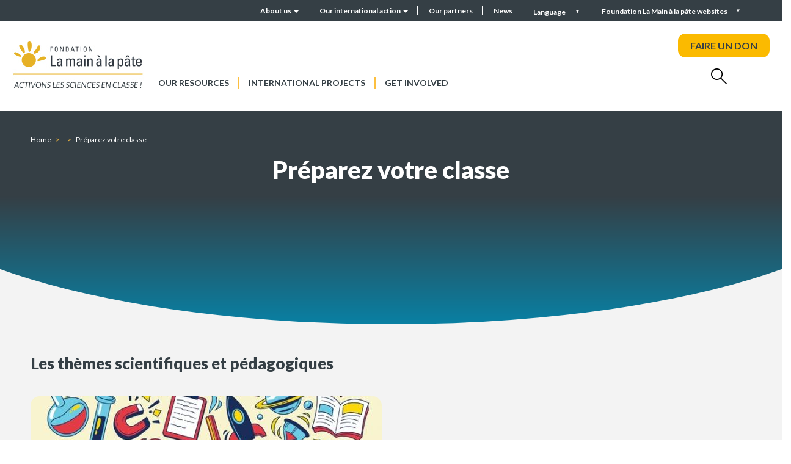

--- FILE ---
content_type: text/html; charset=UTF-8
request_url: https://fondation-lamap.org/en/node/8234?search_api_fulltext=&type%5Btemoignages%5D=temoignages&sort_by=search_api_relevance&page=0
body_size: 9296
content:
<!DOCTYPE html>
<html lang="en" dir="ltr">
    <head>
    <meta charset="utf-8" />
<meta name="abstract" content="La Fondation La main à la pâte met à disposition des enseignants des ressources pour la classe et la formation, pour mener des activités de science et de technologie à l’école et au collège." />
<meta name="robots" content="index" />
<link rel="canonical" href="https://fondation-lamap.org/preparez-votre-classe" />
<meta http-equiv="content-language" content="fr" />
<meta name="Generator" content="Drupal 10 (https://www.drupal.org)" />
<meta name="MobileOptimized" content="width" />
<meta name="HandheldFriendly" content="true" />
<meta name="viewport" content="width=device-width, initial-scale=1.0" />
<link rel="icon" href="/themes/custom_theme/favicon.ico" type="image/vnd.microsoft.icon" />
<link rel="alternate" hreflang="fr" href="https://fondation-lamap.org/preparez-votre-classe" />
<script>window.a2a_config=window.a2a_config||{};a2a_config.callbacks=[];a2a_config.overlays=[];a2a_config.templates={};</script>

    <title>Préparez votre classe | La Fondation La main à la pâte</title>
    <link rel="stylesheet" media="all" href="/core/misc/components/progress.module.css?t7idyv" />
<link rel="stylesheet" media="all" href="/core/misc/components/ajax-progress.module.css?t7idyv" />
<link rel="stylesheet" media="all" href="/core/modules/system/css/components/align.module.css?t7idyv" />
<link rel="stylesheet" media="all" href="/core/modules/system/css/components/fieldgroup.module.css?t7idyv" />
<link rel="stylesheet" media="all" href="/core/modules/system/css/components/container-inline.module.css?t7idyv" />
<link rel="stylesheet" media="all" href="/core/modules/system/css/components/clearfix.module.css?t7idyv" />
<link rel="stylesheet" media="all" href="/core/modules/system/css/components/details.module.css?t7idyv" />
<link rel="stylesheet" media="all" href="/core/modules/system/css/components/hidden.module.css?t7idyv" />
<link rel="stylesheet" media="all" href="/core/modules/system/css/components/item-list.module.css?t7idyv" />
<link rel="stylesheet" media="all" href="/core/modules/system/css/components/js.module.css?t7idyv" />
<link rel="stylesheet" media="all" href="/core/modules/system/css/components/nowrap.module.css?t7idyv" />
<link rel="stylesheet" media="all" href="/core/modules/system/css/components/position-container.module.css?t7idyv" />
<link rel="stylesheet" media="all" href="/core/modules/system/css/components/reset-appearance.module.css?t7idyv" />
<link rel="stylesheet" media="all" href="/core/modules/system/css/components/resize.module.css?t7idyv" />
<link rel="stylesheet" media="all" href="/core/modules/system/css/components/system-status-counter.css?t7idyv" />
<link rel="stylesheet" media="all" href="/core/modules/system/css/components/system-status-report-counters.css?t7idyv" />
<link rel="stylesheet" media="all" href="/core/modules/system/css/components/system-status-report-general-info.css?t7idyv" />
<link rel="stylesheet" media="all" href="/core/modules/system/css/components/tablesort.module.css?t7idyv" />
<link rel="stylesheet" media="all" href="/modules/contrib/notificationswidget/css/notifications.base.css?t7idyv" />
<link rel="stylesheet" media="all" href="/modules/contrib/notificationswidget/css/dropdownmenu.css?t7idyv" />
<link rel="stylesheet" media="all" href="/core/modules/views/css/views.module.css?t7idyv" />
<link rel="stylesheet" media="all" href="/modules/contrib/addtoany/css/addtoany.css?t7idyv" />
<link rel="stylesheet" media="all" href="/modules/contrib/paragraphs/css/paragraphs.unpublished.css?t7idyv" />
<link rel="stylesheet" media="all" href="https://cdn.jsdelivr.net/npm/entreprise7pro-bootstrap@3.4.8/dist/css/bootstrap.css" integrity="sha256-3p/H8uQndDeQADwalAGPYNGwk6732TJRjYcY05O81og=" crossorigin="anonymous" />
<link rel="stylesheet" media="all" href="https://cdn.jsdelivr.net/npm/@unicorn-fail/drupal-bootstrap-styles@0.0.2/dist/3.1.1/7.x-3.x/drupal-bootstrap.css" integrity="sha512-ys0R7vWvMqi0PjJvf7827YdAhjeAfzLA3DHX0gE/sPUYqbN/sxO6JFzZLvc/wazhj5utAy7rECg1qXQKIEZOfA==" crossorigin="anonymous" />
<link rel="stylesheet" media="all" href="https://cdn.jsdelivr.net/npm/@unicorn-fail/drupal-bootstrap-styles@0.0.2/dist/3.1.1/8.x-3.x/drupal-bootstrap.css" integrity="sha512-ixuOBF5SPFLXivQ0U4/J9sQbZ7ZjmBzciWMBNUEudf6sUJ6ph2zwkpFkoUrB0oUy37lxP4byyHasSpA4rZJSKg==" crossorigin="anonymous" />
<link rel="stylesheet" media="all" href="https://cdn.jsdelivr.net/npm/@unicorn-fail/drupal-bootstrap-styles@0.0.2/dist/3.2.0/7.x-3.x/drupal-bootstrap.css" integrity="sha512-MiCziWBODHzeWsTWg4TMsfyWWoMltpBKnf5Pf5QUH9CXKIVeGpEsHZZ4NiWaJdgqpDzU/ahNWaW80U1ZX99eKw==" crossorigin="anonymous" />
<link rel="stylesheet" media="all" href="https://cdn.jsdelivr.net/npm/@unicorn-fail/drupal-bootstrap-styles@0.0.2/dist/3.2.0/8.x-3.x/drupal-bootstrap.css" integrity="sha512-US+XMOdYSqB2lE8RSbDjBb/r6eTTAv7ydpztf8B7hIWSlwvzQDdaAGun5M4a6GRjCz+BIZ6G43l+UolR+gfLFQ==" crossorigin="anonymous" />
<link rel="stylesheet" media="all" href="https://cdn.jsdelivr.net/npm/@unicorn-fail/drupal-bootstrap-styles@0.0.2/dist/3.3.1/7.x-3.x/drupal-bootstrap.css" integrity="sha512-3gQUt+MI1o8v7eEveRmZzYx6fsIUJ6bRfBLMaUTzdmNQ/1vTWLpNPf13Tcrf7gQ9iHy9A9QjXKxRGoXEeiQnPA==" crossorigin="anonymous" />
<link rel="stylesheet" media="all" href="https://cdn.jsdelivr.net/npm/@unicorn-fail/drupal-bootstrap-styles@0.0.2/dist/3.3.1/8.x-3.x/drupal-bootstrap.css" integrity="sha512-AwNfHm/YKv4l+2rhi0JPat+4xVObtH6WDxFpUnGXkkNEds3OSnCNBSL9Ygd/jQj1QkmHgod9F5seqLErhbQ6/Q==" crossorigin="anonymous" />
<link rel="stylesheet" media="all" href="https://cdn.jsdelivr.net/npm/@unicorn-fail/drupal-bootstrap-styles@0.0.2/dist/3.4.0/8.x-3.x/drupal-bootstrap.css" integrity="sha512-j4mdyNbQqqp+6Q/HtootpbGoc2ZX0C/ktbXnauPFEz7A457PB6le79qasOBVcrSrOBtGAm0aVU2SOKFzBl6RhA==" crossorigin="anonymous" />
<link rel="stylesheet" media="all" href="//fonts.googleapis.com/css2?family=Lato:wght@300;400;700;900&amp;display=swap" />
<link rel="stylesheet" media="all" href="/themes/custom_theme/css/aos.css?t7idyv" />
<link rel="stylesheet" media="all" href="/themes/custom_theme/css/swiper-bundle.min.css?t7idyv" />
<link rel="stylesheet" media="all" href="/themes/custom_theme/css/jquery.mCustomScrollbar.css?t7idyv" />
<link rel="stylesheet" media="all" href="/themes/custom_theme/css/fontello.css?t7idyv" />
<link rel="stylesheet" media="all" href="/themes/custom_theme/css/style.css?t7idyv" />
<link rel="stylesheet" media="all" href="/themes/custom_theme/css/responsive.css?t7idyv" />
<link rel="stylesheet" media="all" href="/themes/custom_theme/css/fullpage.css?t7idyv" />
<link rel="stylesheet" media="print" href="/themes/custom_theme/css/print.css?t7idyv" />

    
    </head>
    <body class="path-node node--type-sous-home" data-barba="wrapper">
    <div class="sr-only" tabindex="-1"><p>Préparez votre classe</p></div> 
    <a href="#main-content" class="visually-hidden focusable skip-link">
        Skip to main content
    </a>
    
      <div class="dialog-off-canvas-main-canvas" data-off-canvas-main-canvas>
    <div class="galaxy">
  <section class="views-element-container block block-views block-views-blockgalaxie-block-1 clearfix" id="block-views-block-galaxie-block">
  
    

      <div class="form-group"><div  class="view galaxy ref_block view-galaxie view-id-galaxie view-display-id-block_1 js-view-dom-id-7609df0596c39cde710fae0879d2ecacfcd2d955f693dd7f27f60aff0c706637">
  
    
      
      <div class="view-content row">
      <h2>Foundation <i>La Main à la pâte</i> websites</h2>

<div class="closed"></div>
        <div class="col-md-3 views-row">
        
<div class="block_galaxy" >
    <div class="visuel">
        <a href="https://fondation-lamap.org/" role="button">
                                                            <picture>
                    <source media="(min-width:700px)" srcset="/sites/default/files/styles/galaxie/public/2022-06/image-logo.png?itok=h0BBghTc">
                    <img src="/sites/default/files/styles/galaxie/public/2022-06/image-logo.png?itok=h0BBghTc" alt="image logo">
                </picture>
                    </a>
    </div>

    <div class="description">
        <a href="https://fondation-lamap.org/" role="button">
                            <h3 class="titre">Fondation La main à la pâte</h3>
                                       <p>La Fondation&nbsp;<em>La main à la pâte</em>&nbsp;met à disposition des enseignants des ressources pour la classe et la formation, ainsi que&nbsp;des aides variées pour mener des activités et&nbsp;des projets de science et de technologie à l’école et au collège.</p>

                    </a>
    </div>
</div>
    </div>
        <div class="col-md-3 views-row">
        
<div class="block_galaxy" >
    <div class="visuel">
        <a href="https://elearning-lamap.org/" role="button">
                                                            <picture>
                    <source media="(min-width:700px)" srcset="/sites/default/files/styles/galaxie/public/2021-07/Logo%20L%40map.png?itok=thwPco3Q">
                    <img src="/sites/default/files/styles/galaxie/public/2021-07/Logo%20L%40map.png?itok=thwPco3Q" alt="Logo L@map">
                </picture>
                    </a>
    </div>

    <div class="description">
        <a href="https://elearning-lamap.org/" role="button">
                            <h3 class="titre">Plateforme L@map</h3>
                                       <p>Une plateforme de formation en ligne qui propose des tutoriels courts pour s’approprier des ressources et préparer sa classe.</p>

                    </a>
    </div>
</div>
    </div>
        <div class="col-md-3 views-row">
        
<div class="block_galaxy" >
    <div class="visuel">
        <a href="https://centres-pilotes-lamap.org/" role="button">
                                                            <picture>
                    <source media="(min-width:700px)" srcset="/sites/default/files/styles/galaxie/public/2024-05/cp-logo-galaxie.png?itok=dZ8qLVj5">
                    <img src="/sites/default/files/styles/galaxie/public/2024-05/cp-logo-galaxie.png?itok=dZ8qLVj5" alt="Centres Pilotes La main à la pâte">
                </picture>
                    </a>
    </div>

    <div class="description">
        <a href="https://centres-pilotes-lamap.org/" role="button">
                            <h3 class="titre">Centres Pilotes La main à la pâte</h3>
                                       <p>Un réseau de proximité pour accompagner les enseignants dans l'enseignement des sciences à l'école primaire.</p>

                    </a>
    </div>
</div>
    </div>
        <div class="col-md-3 views-row">
        
<div class="block_galaxy" >
    <div class="visuel">
        <a href="https://www.maisons-pour-la-science.org/" role="button">
                                                            <picture>
                    <source media="(min-width:700px)" srcset="/sites/default/files/styles/galaxie/public/2021-07/logo_maisons_1.jpg?itok=llbcKzal">
                    <img src="/sites/default/files/styles/galaxie/public/2021-07/logo_maisons_1.jpg?itok=llbcKzal" alt="Logo MPLS">
                </picture>
                    </a>
    </div>

    <div class="description">
        <a href="https://www.maisons-pour-la-science.org/" role="button">
                            <h3 class="titre">Maisons pour la science</h3>
                                       <p>Le réseau des <em>Maisons pour la science</em> propose des actions de formation en présentiel et hybride aux professeurs des premier et second degrés.</p>

                    </a>
    </div>
</div>
    </div>
        <div class="col-md-3 views-row">
        
<div class="block_galaxy" >
    <div class="visuel">
        <a href="https://www.oce.global/fr" role="button">
                                                            <picture>
                    <source media="(min-width:700px)" srcset="/sites/default/files/styles/galaxie/public/2022-03/oce-logo-5.png?itok=qwlZf50F">
                    <img src="/sites/default/files/styles/galaxie/public/2022-03/oce-logo-5.png?itok=qwlZf50F" alt="Logo OCE">
                </picture>
                    </a>
    </div>

    <div class="description">
        <a href="https://www.oce.global/fr" role="button">
                            <h3 class="titre">Office for Climate Education (OCE)</h3>
                                       <p>L’Office for climate education, sous la double égide de la Fondation <em>La main à la pâte </em>et de l’Unesco, est une initiative internationale pour l’éducation au changement climatique.</p>

                    </a>
    </div>
</div>
    </div>
        <div class="col-md-3 views-row">
        
<div class="block_galaxy" >
    <div class="visuel">
        <a href="https://www.lesamis-lamap.org/" role="button">
                                                            <picture>
                    <source media="(min-width:700px)" srcset="/sites/default/files/styles/galaxie/public/2022-01/association-amis-lamap-logo.png?itok=12VYthB9">
                    <img src="/sites/default/files/styles/galaxie/public/2022-01/association-amis-lamap-logo.png?itok=12VYthB9" alt="Association les Amis de La main à la pâte">
                </picture>
                    </a>
    </div>

    <div class="description">
        <a href="https://www.lesamis-lamap.org/" role="button">
                            <h3 class="titre">Association les Amis de La main à la pâte</h3>
                                       <p>L'association les Amis de <em>La main à la pâte</em> organise des réseaux d’entraide de proximité, fondés sur le bénévolat, pour développer l'enseignement des sciences à l'école et au collège.</p>

                    </a>
    </div>
</div>
    </div>

    </div>
  
  
        </div>
</div>

  </section>


</div>

<div class="searchbox_header">
  <div class="w1180">
    <h2>Search</h2>
    <div class="closed"></div>
    <form class="topheader_form" data-drupal-selector="views-exposed-form-recherche-globale-page-1" action="/preparez-votre-classe/recherche-avancee" method="get" id="views-exposed-form-recherche-globale-page-1" accept-charset="UTF-8">
      <input placeholder="Search..." data-drupal-selector="edit-search-api-fulltext" class="form-text form-control" type="text" id="edit-search-api-fulltext" name="search_api_fulltext" value="" size="30" maxlength="128">
      <button data-drupal-selector="edit-submit-recherche-globale" class="button js-form-submit form-submit btn-primary btn icon-before" type="submit" id="edit-submit-recherche-globale" value="Rechercher" name="">
        <i class="icon glyphicon glyphicon-search" aria-hidden="true"></i>
        <span class="hidden">Search</span>
      </button>
    </form>
  </div>
</div>

<div id="page-wrapper">
  <div id="page">    
    <div class="close_bg"></div>
    <div class="header_top">
              <div class="container-fluid">        
          <div class="row">
              <div class="region region-top-header">
    <nav role="navigation" aria-labelledby="block-headermenu-menu" id="block-headermenu">
            
  <h2 class="visually-hidden" id="block-headermenu-menu">Header menu</h2>
  

        
      <ul class="menu menu--header-menu nav">
                      <li class="expanded dropdown first">
                                                                    <a href="/en/about-us" class="dropdown-toggle" data-toggle="dropdown" data-drupal-link-system-path="node/8231">About us <span class="caret"></span></a>
                        <ul class="dropdown-menu">
                      <li class="first">
                                        <a href="/en/about-us/the-foundation-la-main-a-la-pate" data-drupal-link-system-path="node/198">The Foundation La main à la pâte</a>
              </li>
                      <li>
                                        <a href="/en/30-years-old-in-2025" data-drupal-link-system-path="node/86908">30 years old in 2025</a>
              </li>
                      <li>
                                        <a href="/en/about-us/our-expertise" data-drupal-link-system-path="node/245">Our expertise</a>
              </li>
                      <li>
                                        <a href="/en/about-us/history-of-the-fondation-la-main-a-la-pate" data-drupal-link-system-path="node/250">History of the Fondation La main à la pâte</a>
              </li>
                      <li class="last">
                                        <a href="/en/about-us/research-monitoring-and-dissemination" data-drupal-link-system-path="node/182">Research, monitoring and dissemination</a>
              </li>
        </ul>
  
              </li>
                      <li class="expanded dropdown">
                                                                    <a href="/en/our-international-action" class="dropdown-toggle" data-toggle="dropdown" data-drupal-link-system-path="node/8228">Our international action <span class="caret"></span></a>
                        <ul class="dropdown-menu">
                      <li class="first">
                                        <a href="/en/our-international-action/presentation-of-our-international-action" data-drupal-link-system-path="node/199">Presentation of our international action</a>
              </li>
                      <li>
                                        <a href="/en/our-international-action/our-current-cooperation-projects" data-drupal-link-system-path="node/14626">Our current cooperation projects</a>
              </li>
                      <li>
                                        <a href="/en/our-international-action/partnerships-for-reflection-and-exchange-of-practices" data-drupal-link-system-path="node/203">Partnerships for reflection and exchange of practices</a>
              </li>
                      <li>
                                        <a href="/en/our-international-action/history-of-the-international-action" data-drupal-link-system-path="node/200">History of the international action</a>
              </li>
                      <li>
                                        <a href="/en/our-international-action/the-international-seminar" data-drupal-link-system-path="node/201">International seminar La main à la pâte</a>
              </li>
                      <li class="last">
                                        <a href="/en/our-international-action/office-for-climate-education-oce" data-drupal-link-system-path="node/202">The Office for Climate Education (OCE)</a>
              </li>
        </ul>
  
              </li>
                      <li>
                                        <a href="/en/partners-and-patrons">Our partners</a>
              </li>
                      <li class="last">
                                        <a href="/en/news" data-drupal-link-system-path="actualites">News</a>
              </li>
        </ul>
  

  </nav>
<section class="language-switcher-language-url block block-language block-language-blocklanguage-interface clearfix" id="block-selecteurdelangue--2" role="navigation">
  
    

      <div class="language__menu">
  <a class="nav-link dropdown-toggle" data-toggle="dropdown" href="#" role="button" aria-haspopup="true" aria-expanded="false">
    Language
  </a>
  <ul class="links dropdown-menu"><li hreflang="fr" data-drupal-link-query="{&quot;page&quot;:&quot;0&quot;,&quot;search_api_fulltext&quot;:&quot;&quot;,&quot;sort_by&quot;:&quot;search_api_relevance&quot;,&quot;type&quot;:{&quot;temoignages&quot;:&quot;temoignages&quot;}}" data-drupal-link-system-path="node/8234" class="fr"><a href="/preparez-votre-classe?page=0&amp;search_api_fulltext=&amp;sort_by=search_api_relevance&amp;type%5Btemoignages%5D=temoignages" class="language-link" hreflang="fr" data-drupal-link-query="{&quot;page&quot;:&quot;0&quot;,&quot;search_api_fulltext&quot;:&quot;&quot;,&quot;sort_by&quot;:&quot;search_api_relevance&quot;,&quot;type&quot;:{&quot;temoignages&quot;:&quot;temoignages&quot;}}" data-drupal-link-system-path="node/8234">Français</a></li><li hreflang="en" data-drupal-link-query="{&quot;page&quot;:&quot;0&quot;,&quot;search_api_fulltext&quot;:&quot;&quot;,&quot;sort_by&quot;:&quot;search_api_relevance&quot;,&quot;type&quot;:{&quot;temoignages&quot;:&quot;temoignages&quot;}}" data-drupal-link-system-path="node/8234" class="en is-active" aria-current="page"><a href="/en/node/8234?page=0&amp;search_api_fulltext=&amp;sort_by=search_api_relevance&amp;type%5Btemoignages%5D=temoignages" class="language-link is-active" hreflang="en" data-drupal-link-query="{&quot;page&quot;:&quot;0&quot;,&quot;search_api_fulltext&quot;:&quot;&quot;,&quot;sort_by&quot;:&quot;search_api_relevance&quot;,&quot;type&quot;:{&quot;temoignages&quot;:&quot;temoignages&quot;}}" data-drupal-link-system-path="node/8234" aria-current="page">English</a></li></ul></div>


  </section>


  </div>

            <div class="galaxy_menu">Foundation La Main à la pâte websites</div>
          </div>
        </div>
          </div>
    <header id="header" class="header" role="banner">
              <div class="container-fluid">
          <div class="row">
              <div class="region region-header">
          <a class="logo navbar-btn pull-left" href="/en" title="Home" rel="home">
      <img src="/sites/default/files/logo_lamap.jpg" alt="Home" />
    </a>
      <nav role="navigation" aria-labelledby="block-custom-theme-main-menu-menu" id="block-custom-theme-main-menu">
            <h2 class="sr-only" id="block-custom-theme-main-menu-menu">Navigation principale</h2>

      
      <ul class="menu menu--main nav navbar-nav">
                      <li class="first">
                                        <a href="/en/our-resources" data-drupal-link-system-path="our-resources">Our resources</a>
              </li>
                      <li>
                                        <a href="/en/international-projects" data-drupal-link-system-path="node/8141">International projects</a>
              </li>
                      <li class="last">
                                        <a href="/en/get-involved" data-drupal-link-system-path="node/8091">Get involved</a>
              </li>
        </ul>
  

  </nav>

<div class="don">
  <a class="btn--effect" href="https://www.helloasso.com/associations/fondation-pour-l-education-a-la-science-dans-le-sillage-de-la-main-a-la-pate/formulaires/2" target="_blank" rel="nofollow noopener noreferrer">FAIRE UN DON</a>
</div>

<div class="search">
  <i class="icon-rechercher"></i>
</div>

<div class="user">
  <div class="user_inner">
    <button aria-label="Mon compte" class="btn--effect opener">
      <i class="icon-user"></i>
    </button>
    <nav role="navigation" aria-labelledby="block-useraccountmenu-menu" id="block-useraccountmenu">
            
  <h2 class="visually-hidden" id="block-useraccountmenu-menu">Menu utilisateur</h2>
  

        
      <ul class="menu menu--account nav navbar-nav navbar-right">
                      <li class="first">
                                        <a href="/en/node/1594" data-drupal-link-system-path="node/1594">Mon compte</a>
              </li>
                      <li class="last">
                                        <a href="/en/user/login" data-drupal-link-system-path="user/login">Log in</a>
              </li>
        </ul>
  

  </nav>

  </div>
</div>
  </div>

          </div>
        </div>
          </header>

    <div class="mheader">
      <div class="mheader__top">
        <div class="mheader__top-logo">
          <a href="/">
            <img src="/themes/custom_theme/img/logo_mobile.png"/>
          </a>
        </div>
        
        <div class="mheader__top-buttons">
          <div class="mheader__top-buttons__user">
            <div class="user">
              <div class="user_inner">
                <button aria-label="Mon compte" class="opener">
                  <i class="icon-user"></i>
                </button>
                <nav role="navigation" aria-labelledby="block-useraccountmenu-menu" id="block-useraccountmenu">
            
  <h2 class="visually-hidden" id="block-useraccountmenu-menu">Menu utilisateur</h2>
  

        
      <ul class="menu menu--account nav navbar-nav navbar-right">
                      <li class="first">
                                        <a href="/en/node/1594" data-drupal-link-system-path="node/1594">Mon compte</a>
              </li>
                      <li class="last">
                                        <a href="/en/user/login" data-drupal-link-system-path="user/login">Log in</a>
              </li>
        </ul>
  

  </nav>

              </div>
            </div>
          </div>
          
          <div class="mheader__top-buttons__menu">
            <button type="button" class="navbar-toggle">
              <span class="sr-only">Toggle navigation</span>
              <span class="icon-bar"></span>
              <span class="icon-bar"></span>
              <span class="icon-bar"></span>
            </button>
            
          </div>
        </div>
      </div>
      <div class="mheader__menu">
        <button type="button" class="close" aria-label="Close">
          <span aria-hidden="true">&times;</span>
        </button>

        
      <ul class="menu menu--main nav navbar-nav">
                      <li class="first">
                                        <a href="/en/our-resources" data-drupal-link-system-path="our-resources">Our resources</a>
              </li>
                      <li>
                                        <a href="/en/international-projects" data-drupal-link-system-path="node/8141">International projects</a>
              </li>
                      <li class="last">
                                        <a href="/en/get-involved" data-drupal-link-system-path="node/8091">Get involved</a>
              </li>
        </ul>
  


        <div class="don">
          <a href="https://www.helloasso.com/associations/fondation-pour-l-education-a-la-science-dans-le-sillage-de-la-main-a-la-pate/formulaires/5" target="_blank">FAIRE UN DON</a>
        </div>

        <form class="topheader_form" data-drupal-selector="views-exposed-form-recherche-globale-page-1" action="/preparez-votre-classe/recherche-avancee" method="get" id="views-exposed-form-recherche-globale-page-1" accept-charset="UTF-8">
          <input placeholder="Search..." data-drupal-selector="edit-search-api-fulltext" class="form-text form-control" type="text" id="edit-search-api-fulltext" name="search_api_fulltext" value="" size="30" maxlength="128">
          <button data-drupal-selector="edit-submit-recherche-globale" class="button js-form-submit form-submit btn-primary btn icon-before" type="submit" id="edit-submit-recherche-globale" value="Rechercher" name="">
            <i class="icon glyphicon glyphicon-search" aria-hidden="true"></i>
            <span class="hidden">Search</span>
          </button>
        </form>
        
        
      <ul class="menu menu--header-menu nav">
                      <li class="expanded dropdown first">
                                                                    <a href="/en/about-us" class="dropdown-toggle" data-toggle="dropdown" data-drupal-link-system-path="node/8231">About us <span class="caret"></span></a>
                        <ul class="dropdown-menu">
                      <li class="first">
                                        <a href="/en/about-us/the-foundation-la-main-a-la-pate" data-drupal-link-system-path="node/198">The Foundation La main à la pâte</a>
              </li>
                      <li>
                                        <a href="/en/30-years-old-in-2025" data-drupal-link-system-path="node/86908">30 years old in 2025</a>
              </li>
                      <li>
                                        <a href="/en/about-us/our-expertise" data-drupal-link-system-path="node/245">Our expertise</a>
              </li>
                      <li>
                                        <a href="/en/about-us/history-of-the-fondation-la-main-a-la-pate" data-drupal-link-system-path="node/250">History of the Fondation La main à la pâte</a>
              </li>
                      <li class="last">
                                        <a href="/en/about-us/research-monitoring-and-dissemination" data-drupal-link-system-path="node/182">Research, monitoring and dissemination</a>
              </li>
        </ul>
  
              </li>
                      <li class="expanded dropdown">
                                                                    <a href="/en/our-international-action" class="dropdown-toggle" data-toggle="dropdown" data-drupal-link-system-path="node/8228">Our international action <span class="caret"></span></a>
                        <ul class="dropdown-menu">
                      <li class="first">
                                        <a href="/en/our-international-action/presentation-of-our-international-action" data-drupal-link-system-path="node/199">Presentation of our international action</a>
              </li>
                      <li>
                                        <a href="/en/our-international-action/our-current-cooperation-projects" data-drupal-link-system-path="node/14626">Our current cooperation projects</a>
              </li>
                      <li>
                                        <a href="/en/our-international-action/partnerships-for-reflection-and-exchange-of-practices" data-drupal-link-system-path="node/203">Partnerships for reflection and exchange of practices</a>
              </li>
                      <li>
                                        <a href="/en/our-international-action/history-of-the-international-action" data-drupal-link-system-path="node/200">History of the international action</a>
              </li>
                      <li>
                                        <a href="/en/our-international-action/the-international-seminar" data-drupal-link-system-path="node/201">International seminar La main à la pâte</a>
              </li>
                      <li class="last">
                                        <a href="/en/our-international-action/office-for-climate-education-oce" data-drupal-link-system-path="node/202">The Office for Climate Education (OCE)</a>
              </li>
        </ul>
  
              </li>
                      <li>
                                        <a href="/en/partners-and-patrons">Our partners</a>
              </li>
                      <li class="last">
                                        <a href="/en/news" data-drupal-link-system-path="actualites">News</a>
              </li>
        </ul>
  

        <section class="language-switcher-language-url block block-language block-language-blocklanguage-interface clearfix" id="block-selecteurdelangue" role="navigation">
  
    

      <div class="language__menu">
  <a class="nav-link dropdown-toggle" data-toggle="dropdown" href="#" role="button" aria-haspopup="true" aria-expanded="false">
    Language
  </a>
  <ul class="links dropdown-menu"><li hreflang="fr" data-drupal-link-query="{&quot;page&quot;:&quot;0&quot;,&quot;search_api_fulltext&quot;:&quot;&quot;,&quot;sort_by&quot;:&quot;search_api_relevance&quot;,&quot;type&quot;:{&quot;temoignages&quot;:&quot;temoignages&quot;}}" data-drupal-link-system-path="node/8234" class="fr"><a href="/preparez-votre-classe?page=0&amp;search_api_fulltext=&amp;sort_by=search_api_relevance&amp;type%5Btemoignages%5D=temoignages" class="language-link" hreflang="fr" data-drupal-link-query="{&quot;page&quot;:&quot;0&quot;,&quot;search_api_fulltext&quot;:&quot;&quot;,&quot;sort_by&quot;:&quot;search_api_relevance&quot;,&quot;type&quot;:{&quot;temoignages&quot;:&quot;temoignages&quot;}}" data-drupal-link-system-path="node/8234">Français</a></li><li hreflang="en" data-drupal-link-query="{&quot;page&quot;:&quot;0&quot;,&quot;search_api_fulltext&quot;:&quot;&quot;,&quot;sort_by&quot;:&quot;search_api_relevance&quot;,&quot;type&quot;:{&quot;temoignages&quot;:&quot;temoignages&quot;}}" data-drupal-link-system-path="node/8234" class="en is-active" aria-current="page"><a href="/en/node/8234?page=0&amp;search_api_fulltext=&amp;sort_by=search_api_relevance&amp;type%5Btemoignages%5D=temoignages" class="language-link is-active" hreflang="en" data-drupal-link-query="{&quot;page&quot;:&quot;0&quot;,&quot;search_api_fulltext&quot;:&quot;&quot;,&quot;sort_by&quot;:&quot;search_api_relevance&quot;,&quot;type&quot;:{&quot;temoignages&quot;:&quot;temoignages&quot;}}" data-drupal-link-system-path="node/8234" aria-current="page">English</a></li></ul></div>


  </section>


        <div class="galaxy_menu">Websites La Main à la pâte</div>
      </div>
    </div>


    <div class="container">
      <div id="main-wrapper" class="layout-main-wrapper clearfix">
                  <div id="main" class="container-fluid">
            
            <div class="row row-offcanvas row-offcanvas-left clearfix">
                <main >
                                                      
                  
                  <section>
                      <div class="region region-content">
      <div class="page_sous_home">
  <div class="top_content">
    <div class="w1180">
      <nav role="navigation" aria-label="breadcrumb">
  <ol class="breadcrumb">
    <li>
      <a href="/">Home</a>
    </li>
              <li >
                  <a href="/en/node"></a>
              </li>
          <li  class="active">
                  Préparez votre classe
              </li>
      </ol>
</nav>

      <h1>Préparez votre classe</h1>

          </div>
    <div class="mask"></div>
  </div>

  <div class="w1180">
   
          
      <div class="field field--name-field-bloc-sous-home field--type-entity-reference-revisions field--label-hidden field--items">
              <div class="field--item"><div class="bloc_sous_home">
      <h2>
            <div class="field field--name-field-titre field--type-string field--label-hidden field--item">Les thèmes scientifiques et pédagogiques</div>
      </h2>
          <div class="elements">
      <div class="row">
        
      <div class="field field--name-field-element-soushome field--type-entity-reference-revisions field--label-hidden field--items">
              <div class="field--item"><div class="element col-xs-12 col-sm-6">
          <div class="visuel">
              <picture>
         <a href='/preparez-votre-classe/themes-scientifiques-et-pedagogiques'>
            <div class="field field--name-field-visuel field--type-image field--label-hidden field--item">  <img loading="lazy" src="/sites/default/files/styles/sous_home/public/documentation_scientifique/Doc-scientifique-visuel.jpg?itok=DT7SkYYq" width="575" height="280" alt="themes scientifiques padagogiques" title="themes scientifiques padagogiques" class="img-responsive" />


</div>
      </a>
        </picture>
                    <div class="titre">
          <h4>
            <a href='/preparez-votre-classe/themes-scientifiques-et-pedagogiques'>
            <div class="field field--name-field-titre field--type-string field--label-hidden field--item">Faire une recherche par thèmes</div>
      </a>
          </h4>
          <span></span>
        </div>
          </div>
        
                  <div class="lien">
      <a href='/preparez-votre-classe/themes-scientifiques-et-pedagogiques'>Voir plus</a>
    </div>
  </div>
</div>
          </div>
  
      </div>
    </div>
  </div></div>
              <div class="field--item"><div class="bloc_sous_home">
      <h2>
            <div class="field field--name-field-titre field--type-string field--label-hidden field--item">La recherche avancée</div>
      </h2>
          <div class="elements">
      <div class="row">
        
      <div class="field field--name-field-element-soushome field--type-entity-reference-revisions field--label-hidden field--items">
              <div class="field--item"><div class="element col-xs-12 col-sm-6">
          <div class="visuel">
              <picture>
         <a href='/en/preparez-votre-classe/recherche-avancee'>
            <div class="field field--name-field-visuel field--type-image field--label-hidden field--item">  <img loading="lazy" src="/sites/default/files/styles/sous_home/public/element_soushome/recherche_avancee_la_fondation_la_main_a_la_pate_3.png?itok=lb5QkUhu" width="575" height="280" alt="recherche_avancee_la_fondation_la_main_a_la_pate" title="recherche_avancee_la_fondation_la_main_a_la_pate" class="img-responsive" />


</div>
      </a>
        </picture>
                    <div class="titre">
          <h4>
            <a href='/en/preparez-votre-classe/recherche-avancee'>
            <div class="field field--name-field-titre field--type-string field--label-hidden field--item">Rechercher une ressource</div>
      </a>
          </h4>
          <span></span>
        </div>
          </div>
        
                  <div class="lien">
      <a href='/en/preparez-votre-classe/recherche-avancee'>Accéder à la recherche avancée</a>
    </div>
  </div>
</div>
          </div>
  
      </div>
    </div>
  </div></div>
              <div class="field--item"><div class="bloc_sous_home">
          <div class="elements">
      <div class="row">
        
      <div class="field field--name-field-element-soushome field--type-entity-reference-revisions field--label-hidden field--items">
              <div class="field--item"><div class="element col-xs-12 col-sm-6">
          <div class="visuel">
              <picture>
         <a href='/en/node/8148'>
            <div class="field field--name-field-visuel field--type-image field--label-hidden field--item">  <img loading="lazy" src="/sites/default/files/styles/sous_home/public/2022-02/mode-emploi-visuel.png?itok=DJeUDEVv" width="575" height="280" alt="mode-emploi-visuel" title="mode-emploi-visuel" class="img-responsive" />


</div>
      </a>
        </picture>
                    <div class="titre">
          <h4>
            <a href='/en/node/8148'>
            <div class="field field--name-field-titre field--type-string field--label-hidden field--item">Mode d’emploi de nos ressources</div>
      </a>
          </h4>
          <span></span>
        </div>
          </div>
        
                  <div class="lien">
      <a href='/en/node/8148'>En savoir plus</a>
    </div>
  </div>
</div>
          </div>
  
      </div>
    </div>
  </div></div>
          </div>
  
        
  </div>
</div>

  </div>

                  </section>
                </main>
            </div>
          </div>
              </div>

          </div>

    <footer class="site-footer" role="contentinfo">
              <div class="row">
                      <div class="footer_top col-12">
                <div class="region region-top-footer">
    <section id="block-questionsauxexperts" class="block block-block-content block-block-contentdc3d90c5-2c23-48cf-aba6-7e159ba6897f clearfix">
  
      <h2 class="block-title">Questions to the experts</h2>
    

      
            <div class="field field--name-body field--type-text-with-summary field--label-hidden field--item"><p><a class="bouton" href="/questions-aux-experts">Access to the forum</a></p>
</div>
      
  </section>

<section id="block-newsletter" class="block block-block-content block-block-contentcc1b5cf6-2801-4f0e-8193-8b77065cb9d0 clearfix">
  
      <h2 class="block-title">Newsletter</h2>
    

    
  <p>
    <a href="/en/node/14902" class="bouton" target="_blank">Subscribe</a>
  </p>

  </section>

<section id="block-suiveznous" class="block block-block-content block-block-content11659df1-aea2-4ffc-8ec3-e6c6940eaebc clearfix">
  
      <h2 class="block-title">Follow us</h2>
    

      
            <div class="field field--name-body field--type-text-with-summary field--label-hidden field--item"><p><a class="facebook" href="https://www.facebook.com/lamainalapate" rel="noopener" target="_blank">facebook</a> <a class="twitter" href="http://www.twitter.com/Fondation_Lamap">twitter</a> <a class="linkedin" href="https://www.linkedin.com/company/fondation-la-main-a-la-pate/">linkedin</a> <a class="youtube" href="https://www.youtube.com/@FondationLamap">youtube</a></p>
</div>
      
  </section>


  </div>

            </div>
                                <div class="site-footer__bottom">
                <div class="region region-footer">
    <section id="block-lamap" class="block block-block-content block-block-contentb842f3e8-a3cf-42f8-9ec8-311060151414 clearfix">
  
    

      
            <div class="field field--name-body field--type-text-with-summary field--label-hidden field--item"><p><img alt="lamap" data-entity-type="file" data-entity-uuid="2eaffe1f-fae4-4d7f-be02-37480f425f2b" src="/sites/default/files/inline-images/logo_lamap_footer.png" width="234" height="54" loading="lazy"></p>

<p><strong>Fondation La main à la pâte</strong></p>

<p>43, rue de Rennes</p>

<p>75006 Paris</p>

<p>Tel : 01 85 08 71 79</p></div>
      
  </section>

<div class="block_image">
                                   
        <div class="visuel">
            <a href="https://ens.psl.eu/" class="visuel"> 
                <img src="/sites/default/files/2022-02/ens.png" alt="">
            </a>
        </div>
    </div><div class="block_image">
                                   
        <div class="visuel">
            <a href="https://www.academie-sciences.fr/fr/" class="visuel"> 
                <img src="/sites/default/files/2023-04/logo-academie-des-sciences-35.png" alt="">
            </a>
        </div>
    </div><div class="block_image">
                                   
        <div class="visuel">
            <a href="http://www.ens-lyon.fr/" class="visuel"> 
                <img src="/sites/default/files/2021-07/ens-lyon_0.png" alt="">
            </a>
        </div>
    </div><nav role="navigation" aria-labelledby="block-pieddepage-menu" id="block-pieddepage">
            
  <h2 class="visually-hidden" id="block-pieddepage-menu">Pied de page</h2>
  

        
      <ul class="menu menu--footer nav">
                      <li class="first">
                                        <a href="/en/espace-presse" data-drupal-link-system-path="node/172">Press Room</a>
              </li>
                      <li>
                                        <a href="/en/frequently-asked-questions" data-drupal-link-system-path="node/97">FAQ</a>
              </li>
                      <li>
                                        <a href="/en/general-terms-of-use" data-drupal-link-system-path="node/183">Terms of use</a>
              </li>
                      <li>
                                        <a href="/en/legal-notice" data-drupal-link-system-path="node/184">Legal notice</a>
              </li>
                      <li class="last">
                                        <a href="/en/recherche-globale" data-drupal-link-system-path="recherche-globale">Global search</a>
              </li>
        </ul>
  

  </nav>

  </div>

            </div>
                  </div>
          </footer>
  </div>
</div>

  <div class="modal message_exceptionnel fade" id="msgExcep" tabindex="-1" role="dialog">
    <div class="modal-dialog" role="document">
      <div class="modal-content">
        <div class="modal-body">
          
        </div>
      </div><!-- /.modal-content -->
    </div><!-- /.modal-dialog -->
  </div>

<!-- Matomo -->
  <script>
    var _paq = window._paq = window._paq || [];  
    /* tracker methods like "setCustomDimension" should be called before "trackPageView" */  
    _paq.push(['trackPageView']);
    _paq.push(['enableLinkTracking']);
    (function() {
      var u="https://fondationlamap.matomo.cloud/";
      _paq.push(['setTrackerUrl', u+'matomo.php']);
      _paq.push(['setSiteId', '1']);
      var d=document, g=d.createElement('script'), s=d.getElementsByTagName('script')[0];
      g.async=true; g.src='//cdn.matomo.cloud/fondationlamap.matomo.cloud/matomo.js';
      s.parentNode.insertBefore(g,s);  
    })();
  </script>
<!-- End Matomo Code -->
  </div>

    
    <script type="application/json" data-drupal-selector="drupal-settings-json">{"path":{"baseUrl":"\/","pathPrefix":"en\/","currentPath":"node\/8234","currentPathIsAdmin":false,"isFront":false,"currentLanguage":"en","currentQuery":{"page":"0","search_api_fulltext":"","sort_by":"search_api_relevance","type":{"temoignages":"temoignages"}}},"pluralDelimiter":"\u0003","suppressDeprecationErrors":true,"ajaxPageState":{"libraries":"[base64]","theme":"custom_theme","theme_token":null},"ajaxTrustedUrl":[],"bootstrap":{"forms_has_error_value_toggle":1,"modal_animation":1,"modal_backdrop":"true","modal_focus_input":1,"modal_keyboard":1,"modal_select_text":1,"modal_show":1,"modal_size":"","popover_enabled":1,"popover_animation":1,"popover_auto_close":1,"popover_container":"body","popover_content":"","popover_delay":"0","popover_html":0,"popover_placement":"right","popover_selector":"","popover_title":"","popover_trigger":"click","tooltip_enabled":1,"tooltip_animation":1,"tooltip_container":"body","tooltip_delay":"0","tooltip_html":0,"tooltip_placement":"auto left","tooltip_selector":"","tooltip_trigger":"hover"},"cp_domain":{"domains":"[{\u0022path\u0022:\u0022albi.centres-pilotes-lamap.org\u0022,\u0022id\u0022:\u0022albi\u0022},{\u0022path\u0022:\u0022bergerac.centres-pilotes-lamap.org\u0022,\u0022id\u0022:\u0022bergerac\u0022},{\u0022path\u0022:\u0022chateauneuf-les-bains.centres-pilotes-lamap.org\u0022,\u0022id\u0022:\u0022chateauneuf\u0022},{\u0022path\u0022:\u0022chatenay-malabry.centres-pilotes-lamap.org\u0022,\u0022id\u0022:\u0022chatenay\u0022},{\u0022path\u0022:\u0022compiegne.centres-pilotes-lamap.org\u0022,\u0022id\u0022:\u0022compiegne\u0022},{\u0022path\u0022:\u0022dole-arbois.centres-pilotes-lamap.org\u0022,\u0022id\u0022:\u0022dole\u0022},{\u0022path\u0022:\u0022epinal.centres-pilotes-lamap.org\u0022,\u0022id\u0022:\u0022epinal\u0022},{\u0022path\u0022:\u0022gardanne.centres-pilotes-lamap.org\u0022,\u0022id\u0022:\u0022gardanne\u0022},{\u0022path\u0022:\u0022grenoble.centres-pilotes-lamap.org\u0022,\u0022id\u0022:\u0022grenoble\u0022},{\u0022path\u0022:\u0022macon.centres-pilotes-lamap.org\u0022,\u0022id\u0022:\u0022macon\u0022},{\u0022path\u0022:\u0022metz.centres-pilotes-lamap.org\u0022,\u0022id\u0022:\u0022metz\u0022},{\u0022path\u0022:\u0022meurthe-et-moselle.centres-pilotes-lamap.org\u0022,\u0022id\u0022:\u0022meurthe\u0022},{\u0022path\u0022:\u0022montreuil.centres-pilotes-lamap.org\u0022,\u0022id\u0022:\u0022montreuil\u0022},{\u0022path\u0022:\u0022nantes.centres-pilotes-lamap.org\u0022,\u0022id\u0022:\u0022nantes\u0022},{\u0022path\u0022:\u0022nice.centres-pilotes-lamap.org\u0022,\u0022id\u0022:\u0022nice\u0022},{\u0022path\u0022:\u0022oise-nogent.centres-pilotes-lamap.org\u0022,\u0022id\u0022:\u0022nogent\u0022},{\u0022path\u0022:\u0022paris.centres-pilotes-lamap.org\u0022,\u0022id\u0022:\u0022paris\u0022},{\u0022path\u0022:\u0022perpignan.centres-pilotes-lamap.org\u0022,\u0022id\u0022:\u0022perpignan\u0022},{\u0022path\u0022:\u0022poitiers.centres-pilotes-lamap.org\u0022,\u0022id\u0022:\u0022poitiers\u0022},{\u0022path\u0022:\u0022seine-maritime.centres-pilotes-lamap.org\u0022,\u0022id\u0022:\u0022seine_maritime\u0022},{\u0022path\u0022:\u0022senlis.centres-pilotes-lamap.org\u0022,\u0022id\u0022:\u0022senlis\u0022},{\u0022path\u0022:\u0022toulon.centres-pilotes-lamap.org\u0022,\u0022id\u0022:\u0022toulon\u0022},{\u0022path\u0022:\u0022troyes.centres-pilotes-lamap.org\u0022,\u0022id\u0022:\u0022troyes\u0022}]","national":{"path":"centres-pilotes-lamap.org"},"current":0},"user":{"uid":0,"permissionsHash":"65437a0c30fc837e596a422e2a64ddf963c00ca17ad5114093267f130c882b2a"}}</script>
<script src="/core/assets/vendor/jquery/jquery.min.js?v=3.7.1"></script>
<script src="/core/assets/vendor/underscore/underscore-min.js?v=1.13.7"></script>
<script src="/core/assets/vendor/once/once.min.js?v=1.0.1"></script>
<script src="/sites/default/files/languages/en_7WlrakkMCtSn3Sqii3BJwL_D4FcRkrdZrRYGbrq56So.js?t7idyv"></script>
<script src="/core/misc/drupalSettingsLoader.js?v=10.5.4"></script>
<script src="/core/misc/drupal.js?v=10.5.4"></script>
<script src="/core/misc/drupal.init.js?v=10.5.4"></script>
<script src="/core/assets/vendor/tabbable/index.umd.min.js?v=6.2.0"></script>
<script src="https://static.addtoany.com/menu/page.js" defer></script>
<script src="/modules/contrib/addtoany/js/addtoany.js?v=10.5.4"></script>
<script src="/themes/bootstrap/js/bootstrap-pre-init.js?t7idyv"></script>
<script src="https://cdn.jsdelivr.net/npm/entreprise7pro-bootstrap@3.4.8/dist/js/bootstrap.js" integrity="sha256-DSHWUwfs+dyvqNBAlaN3fBLYhXtZgMDSoNiXIPCv+E4=" crossorigin="anonymous"></script>
<script src="/themes/bootstrap/js/drupal.bootstrap.js?t7idyv"></script>
<script src="/themes/bootstrap/js/attributes.js?t7idyv"></script>
<script src="/themes/bootstrap/js/theme.js?t7idyv"></script>
<script src="/themes/bootstrap/js/popover.js?t7idyv"></script>
<script src="/themes/bootstrap/js/tooltip.js?t7idyv"></script>
<script src="/modules/custom/cp_domain/js/cp_domain.js?v=1.x"></script>
<script src="/themes/custom_theme/js/aos.js?t7idyv"></script>
<script src="/themes/custom_theme/js/swiper-bundle.min.js?t7idyv"></script>
<script src="/themes/custom_theme/js/jquery.mCustomScrollbar.concat.min.js?t7idyv"></script>
<script src="/themes/custom_theme/js/global.js?t7idyv"></script>
<script src="/themes/custom_theme/js/custom.js?t7idyv"></script>
<script src="/themes/custom_theme/js/fullpage.js?t7idyv"></script>
<script src="/themes/custom_theme/js/js.cookie.min.js?t7idyv"></script>
<script src="/core/misc/progress.js?v=10.5.4"></script>
<script src="/themes/bootstrap/js/misc/progress.js?t7idyv"></script>
<script src="/core/assets/vendor/loadjs/loadjs.min.js?v=4.3.0"></script>
<script src="/core/misc/debounce.js?v=10.5.4"></script>
<script src="/core/misc/announce.js?v=10.5.4"></script>
<script src="/core/misc/message.js?v=10.5.4"></script>
<script src="/themes/bootstrap/js/misc/message.js?t7idyv"></script>
<script src="/core/misc/ajax.js?v=10.5.4"></script>
<script src="/themes/bootstrap/js/misc/ajax.js?t7idyv"></script>
<script src="/modules/contrib/notificationswidget/js/notifications.js?v=10.5.4"></script>

    </body>
</html>
